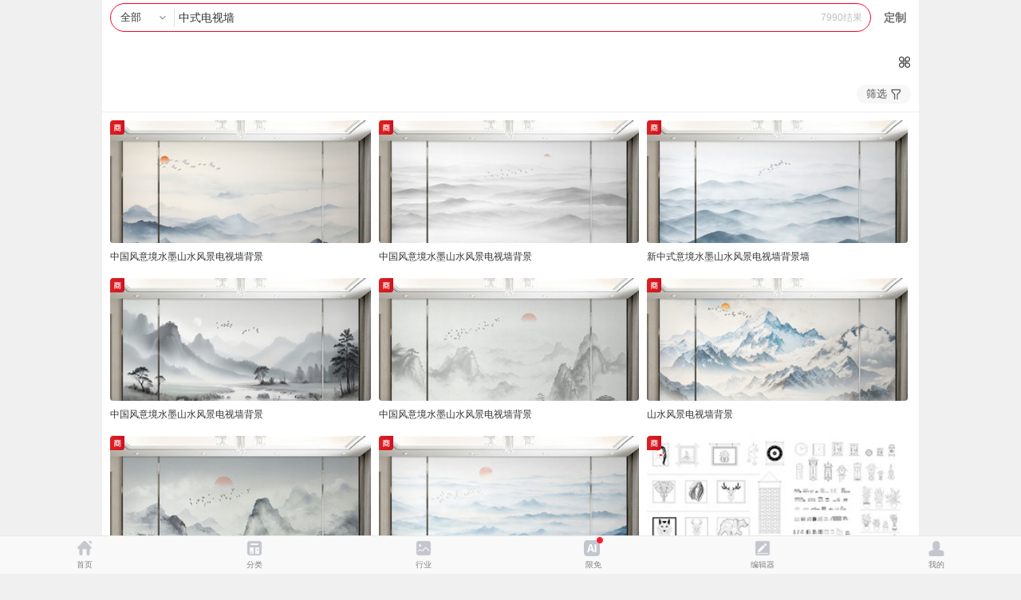

--- FILE ---
content_type: text/html; charset=gbk
request_url: https://m.redocn.com/so-qiang/d6d0cabdb5e7cad3c7bd.htm
body_size: 12010
content:
       <!DOCTYPE html><html><head><meta charset="gbk"/><title>中式电视墙图片_中式电视墙设计素材_红动网</title><meta name="keywords" content="中式电视墙图片，中式电视墙素材，中式电视墙设计素材"/><meta name="description" content="红动中国素材网提供7990个由实名认证设计师上传的原创中式电视墙图片、中式电视墙素材、中式电视墙背景、中式电视墙模板、中式电视墙海报等PS素材下载，包含PSD、AI、PNG、JPG、CDR等格式源文件素材，更多精品中式电视墙设计素材下载，就来红动中国，最后更新于2025-10-05 13:36:02。"/><meta http-equiv="Content-Type" content="text/html; charset=gbk"><meta name="viewport" content="width=device-width,initial-scale=1,maximum-scale=1,minimum-scale=1,user-scalable=no"><meta name="renderer" content="webkit"><meta name="wap-font-scale" content="no"><meta content="telephone=no" name="format-detection"><meta name="apple-touch-fullscreen" content="yes"><meta name="apple-mobile-web-app-capable" content="yes"><meta name="applicable-device" content="mobile" /><meta http-equiv="Cache-Control" content="no-transform" /><!--	int(0)
--><meta name="apple-mobile-web-app-status-bar-style" content="black"><!-- No Baidu Siteapp--><meta http-equiv="Cache-Control" content="no-siteapp"/><link rel="icon" type="image/png" href="https://static.redocn.com/usercenter/m/mizui/i/favicon.png"><!-- Add to homescreen for Chrome on Android --><meta name="mobile-web-app-capable" content="yes"><link rel="icon" sizes="192x192" href="https://static.redocn.com/usercenter/m/mizui/i/app-icon72x72@2x.png"><!-- Add to homescreen for Safari on iOS --><meta name="apple-mobile-web-app-title" content="Amaze UI"/><link rel="canonical" href="https://so.redocn.com/qiang/d6d0cabdb5e7cad3c7bd.htm"><link rel="apple-touch-icon-precomposed" href="https://static.redocn.com/usercenter/m/mizui/i/app-icon72x72@2x.png"><!-- Tile icon for Win8 (144x144 + tile color) --><meta name="msapplication-TileImage" content="https://static.redocn.com/usercenter/m/mizui/i/app-icon72x72@2x.png"><meta name="msapplication-TileColor" content="#0e90d2"><link rel="stylesheet" href="https://static.redocn.com/usercenter/m/mizui/css/amazeui.min.css"><link rel="stylesheet" href="https://static.redocn.com/usercenter/m/mizui/css/app.min.css?v=202508082"><link rel="stylesheet" href="https://static.redocn.com/usercenter/m/css/newMobile.min.css?v=202508082"><script>var _hmt = _hmt || [];</script><script type="text/javascript" language="JavaScript" src="https://static.redocn.com/usercenter/js/jquery1.8.min.js?t=202508082" type="text/javascript"></script><script type="text/javascript" language="JavaScript" src="https://static.redocn.com/usercenter/m/js/clipboard.min.js?t=202508082" type="text/javascript"></script><script type="text/javascript" language="JavaScript" src="https://static.redocn.com/usercenter/m/mizui/js/amazeui.min.js?t=202508082" type="text/javascript"></script><script type="text/javascript" language="JavaScript" src="https://static.redocn.com/usercenter/m/js/top.min.js?t=202508082" type="text/javascript"></script><script>
	var _hmt = _hmt || [];

	</script><script>
		var _hmt = _hmt || [];
		(function() {
		  var hm = document.createElement("script");
		  hm.src = "https://hm.baidu.com/hm.js?d710c853507ae1ca6c97b1f194e6bfa1";
		  var s = document.getElementsByTagName("script")[0]; 
		  s.parentNode.insertBefore(hm, s);
		})();
		</script></head><body onload='eval(window.atob("[base64]"));'><div id="top_gg"></div><script>
	var current_project='so';
	var need_ajax = 0;
	function centerImg(obj){
		var box_w = $(obj).parents('.imgbox').width();
		var img_w = $(obj).attr('width');
		var img_h = $(obj).attr('height');
		var new_h = parseInt((box_w*img_h)/img_w);
		if(new_h < 154){
			var top = parseInt(154 - new_h)/2;
			$(obj).css("marginTop",top);
		}
	}
</script><style>
	body{background:#fff;}
</style><div id="soResult" class="sosearchbox"><div class="search-group"><div class="search-box flex"><div class="filter"><div class="cur">全部</div><ul><li  class="current"  data="0"><span>全部</span></li><li  data="1"><span>设计稿</span></li><li  data="3"><span>摄影图</span></li><li  data="5"><span>元素库</span></li><li  data="2"><span>VIP素材</span></li></ul></div><div class="input_keywords_box flex"><input type="text" name="search_ipt" value="中式电视墙" class="input_keywords search_ipt long" placeholder="中式电视墙" /><div class="clear_btn"></div></div><div class="go_search_icon go_search_btn">搜索</div><div class="result_count">7990结果</div></div><a href="/jiedan?ent=93" class="go_publish">定制</a><div class="cancel-search">取消</div></div><div class="similar_keywords"></div><div class="correlation"><div class="publish_btn"><a href="/jiedan?ent=93">找不到合适的？发布设计需求</a></div><div class="history_search search_list"><div class="title"><h3>搜索历史</h3><div class="del_history_btn"></div></div><div class="list"></div></div><div class="hot_search search_list"><div class="title"><h3>大家都在搜</h3></div><div class="list"><a href="https://m.redocn.com/so-2026/32303236.htm">2026</a><a href="https://m.redocn.com/so-ma/c2edc4ea.htm">马年</a><a href="https://m.redocn.com/so-nian/c4ead6d5d7dcbde1.htm">年终总结</a><a href="https://m.redocn.com/so-gongzuo/b9a4d7f7d7dcbde1.htm">工作总结</a><a href="https://m.redocn.com/so-beijing/baecc9abb1b3beb0.htm">红色背景</a><a href="https://m.redocn.com/so-wenhua/c6f3d2b5cec4bbafc7bd.htm">企业文化墙</a><a href="https://m.redocn.com/so-qiye/c6f3d2b5d0fbb4ab.htm">企业宣传</a><a href="https://m.redocn.com/so-qingtie/d1fbc7ebbaaf.htm">邀请函</a><a href="https://m.redocn.com/so-beijing/c0b6c9abb1b3beb0.htm">蓝色背景</a><a href="https://m.redocn.com/so-haibao/bfc6bcbcbaa3b1a8.htm">科技海报</a></div></div></div><div id="middle_gg" style="margin-top:16px;"></div><div class="choose_cate cate1"><ul class="fids_c fids_c1"></ul><div class="check_cate"></div><div class="all_cate cate1"><ul class="flex fids_c"></ul><div class="slideup"></div></div></div><div class="search_range"><div class="change_group"><!--选了某个一级才有二级--><div class="second_cate" style="display:none;">全部子类</div><div class="filter_btn">筛选</div></div><div class="second_cate_box"><ul class="flex fids_c2"><li class="current"><a href="javascript:;">全部子类</a></li></ul><div class="slideup"></div></div><div class="zj_selector"><ul class="flex"></ul><div class="slideup"></div></div><input type="hidden" value="k" id="search_item1"><input type="hidden" value="gongshi" id="orderby1"><input type="hidden" value="all" id="sucaitype1"><input type="hidden" value="all" id="attach_type1"><input type="hidden" value="" id="iso1"><input type="hidden" value="" id="fids1"><input type="hidden" value="d6d0cabdb5e7cad3c7bd" class="search_ipt"/></div><div class="masonry-box"><noempty name="aboutZhuanjis"></noempty><div class="masonry sucai_masonry"><div class="item"><a href="https://m.redocn.com/13621526.html"><div class="imgbox"><div class="display"><div class="sign shang_sign"></div></div><img height="287" width="204"  src="https://img.redocn.com/sheji/20250724/zhongguofengyijingshuimoshanshuifengjingdianshiqiangbeijing_13621526.jpg.285.jpg" vheight="287" alt="中国风意境水墨山水风景电视墙背景" onload="centerImg(this);"></div><div class="sucai-title"><span>中国风意境水墨山水风景电视墙背景</span></div></a></div><div class="item"><a href="https://m.redocn.com/13585728.html"><div class="imgbox"><div class="display"><div class="sign shang_sign"></div></div><img height="287" width="204"  src="https://img.redocn.com/sheji/20250527/zhongguofengyijingshuimoshanshuifengjingdianshiqiangbeijing_13585728.jpg.285.jpg" vheight="287" alt="中国风意境水墨山水风景电视墙背景" onload="centerImg(this);"></div><div class="sucai-title"><span>中国风意境水墨山水风景电视墙背景</span></div></a></div><div class="item"><a href="https://m.redocn.com/13462375.html"><div class="imgbox"><div class="display"><div class="sign shang_sign"></div></div><img height="287" width="204"  src="https://img.redocn.com/sheji/20241113/xinzhongshiyijingshuimoshanshuifengjingdianshiqiangbeijingqiang_13462375.jpg.285.jpg" vheight="287" alt="新中式意境水墨山水风景电视墙背景墙" onload="centerImg(this);"></div><div class="sucai-title"><span>新中式意境水墨山水风景电视墙背景墙</span></div></a></div><div class="item"><a href="https://m.redocn.com/13419864.html"><div class="imgbox"><div class="display"><div class="sign shang_sign"></div></div><img height="287" width="204"  src="https://img.redocn.com/sheji/20240927/zhongguofengyijingshuimoshanshuifengjingdianshiqiangbeijing_13419864.jpg.285.jpg" vheight="287" alt="中国风意境水墨山水风景电视墙背景" onload="centerImg(this);"></div><div class="sucai-title"><span>中国风意境水墨山水风景电视墙背景</span></div></a></div><div class="item"><a href="https://m.redocn.com/13318156.html"><div class="imgbox"><div class="display"><div class="sign shang_sign"></div></div><img height="287" width="204"  src="https://img.redocn.com/sheji/20240513/zhongguofengyijingshuimoshanshuifengjingdianshiqiangbeijing_13318156.jpg.285.jpg" vheight="287" alt="中国风意境水墨山水风景电视墙背景" onload="centerImg(this);"></div><div class="sucai-title"><span>中国风意境水墨山水风景电视墙背景</span></div></a></div><div class="item"><a href="https://m.redocn.com/13285886.html"><div class="imgbox"><div class="display"><div class="sign shang_sign"></div></div><img height="287" width="204"  src="https://img.redocn.com/sheji/20240415/shanshuifengjingdianshiqiangbeijing_13285886.jpg.285.jpg" vheight="287" alt="山水风景电视墙背景" onload="centerImg(this);"></div><div class="sucai-title"><span>山水风景电视墙背景</span></div></a></div><div class="item"><a href="https://m.redocn.com/13296506.html"><div class="imgbox"><div class="display"><div class="sign shang_sign"></div></div><img height="287" width="204"  src="https://img.redocn.com/sheji/20240423/zhongguofengyijingshuimoshanshuifengjingdianshiqiangbeijingqiang_13296506.jpg.285.jpg" vheight="287" alt="中国风意境水墨山水风景电视墙背景墙" onload="centerImg(this);"></div><div class="sucai-title"><span>中国风意境水墨山水风景电视墙背景墙</span></div></a></div><div class="item"><a href="https://m.redocn.com/13247590.html"><div class="imgbox"><div class="display"><div class="sign shang_sign"></div></div><img height="287" width="204"  src="https://img.redocn.com/sheji/20240304/xinzhongshiyijingshuimoshanshuifengjingdianshiqiangbeijing_13247590.jpg.285.jpg" vheight="287" alt="新中式意境水墨山水风景电视墙背景" onload="centerImg(this);"></div><div class="sucai-title"><span>新中式意境水墨山水风景电视墙背景</span></div></a></div><div class="item"><a href="https://m.redocn.com/13151948.html"><div class="imgbox"><div class="display"><div class="sign shang_sign"></div></div><img class="lazy" height="130" width="204"  data-original="https://img.redocn.com/sheji/20231107/shineizhuangshihuaCADtuku_13151948.jpg.285.jpg" src="https://static.redocn.com/image/grey.gif" alt="室内装饰画CAD图库" onload="centerImg(this);"></div><div class="sucai-title"><span>室内装饰画CAD图库</span></div></a></div><div class="item"><a href="https://m.redocn.com/12906001.html"><div class="imgbox"><div class="display"><div class="sign shang_sign"></div></div><img class="lazy" height="287" width="204"  data-original="https://img.redocn.com/sheji/20230308/xinzhongshishunxinshuimoshanshuizhuangshihuaketingbeijingqiangdianshiqiang_12906001.jpg.285.jpg" src="https://static.redocn.com/image/grey.gif" alt="新中式顺心水墨山水装饰画客厅背景墙电视墙" onload="centerImg(this);"></div><div class="sucai-title"><span>新中式顺心水墨山水装饰画客厅背景墙电视墙</span></div></a></div><div class="item"><a href="https://m.redocn.com/12898859.html"><div class="imgbox"><div class="display"><div class="sign shang_sign"></div></div><img class="lazy" height="287" width="204"  data-original="https://img.redocn.com/sheji/20230303/zhongguofengyijingshuimoshanshuifengjingdianshiqiangbeijing_12898859.jpg.285.jpg" src="https://static.redocn.com/image/grey.gif" alt="中国风意境水墨山水风景电视墙背景" onload="centerImg(this);"></div><div class="sucai-title"><span>中国风意境水墨山水风景电视墙背景</span></div></a></div><div class="item"><a href="https://m.redocn.com/12899797.html"><div class="imgbox"><div class="display"><div class="sign shang_sign"></div></div><img class="lazy" height="287" width="204"  data-original="https://img.redocn.com/sheji/20230306/xinzhongshishuimoshanshuizhuangshihuaketingbeijingqiangdianshiqiangsheji_12899797.jpg.285.jpg" src="https://static.redocn.com/image/grey.gif" alt="新中式水墨山水装饰画客厅背景墙电视墙设计" onload="centerImg(this);"></div><div class="sucai-title"><span>新中式水墨山水装饰画客厅背景墙电视墙设计</span></div></a></div><div class="item"><div class="keywords_item"><a href="https://m.redocn.com/so-xin/d0c2d6d0cabdb5e7cad3c7bd.htm"><div class="keyword_cover" style="background-image:url(https://img.redocn.com/sheji/20170411/xinzhongshichouxiangyijingshuimoshanshuihuabeijingqiang_8076767.jpg.285.jpg);"></div><span>新中式电视墙</span></a><a href="https://m.redocn.com/so-beijing/d0c2d6d0cabdb5e7cad3c7bdb1b3beb0.htm"><div class="keyword_cover" style="background-image:url(https://img.redocn.com/sheji/20221011/zhongguofengshuimohuaxinzhongshishanshuibeijing_12683561_small.jpg);"></div><span>新中式电视墙背景</span></a><a href="https://m.redocn.com/so-beijingqiang/d6d0cabdbba8b8f1b5e7cad3c7bd.htm"><div class="keyword_cover" style="background-image:url(https://img.redocn.com/sheji/20170316/zhongshishouhuihuaniaodianshibeijingqiang_7982827_small.jpg);"></div><span>中式花格电视墙</span></a><a href="https://m.redocn.com/so-beijingqiang/d6d0cabdb5e7cad3c7bdb1dabbad.htm"><div class="keyword_cover" style="background-image:url(https://img.redocn.com/sheji/20171116/tiandaochouqinzhongshishanshuihuabeijingqiangbihua_8948389_small.jpg);"></div><span>中式电视墙壁画</span></a></div><!-- <div class="sucai-title"><span>您还可以搜</span></div>	 --></div><div class="item"><a href="https://m.redocn.com/12895777.html"><div class="imgbox"><div class="display"><div class="jvchi"></div><div class="sign shang_sign"></div></div><img class="lazy" height="534" width="204"  data-original="https://img.redocn.com/sheji/20230302/shuimoketinghuazhongshishanshuibeijing_12895777.jpg.285.jpg" src="https://static.redocn.com/image/grey.gif" alt="水墨客厅画中式山水背景" onload="centerImg(this);"></div><div class="sucai-title"><span>水墨客厅画中式山水背景</span></div></a></div><div class="item"><a href="https://m.redocn.com/12938573.html"><div class="imgbox"><div class="display"><div class="sign shang_sign"></div></div><img class="lazy" height="144" width="204"  data-original="https://img.redocn.com/sheji/20230330/gufengtingyuanjiangnanshanshuixiangcemoban_12938573.jpg.285.jpg" src="https://static.redocn.com/image/grey.gif" alt="古风庭院江南山水相册模板" onload="centerImg(this);"></div><div class="sucai-title"><span>古风庭院江南山水相册模板</span></div></a></div><div class="item"><a href="https://m.redocn.com/12899827.html"><div class="imgbox"><div class="display"><div class="sign shang_sign"></div></div><img class="lazy" height="287" width="204"  data-original="https://img.redocn.com/sheji/20230306/jianyuexinzhongshishuimoshanshuizhuangshihuaketingbeijingqiangdianshiqiang_12899827.jpg.285.jpg" src="https://static.redocn.com/image/grey.gif" alt="简约新中式水墨山水装饰画客厅背景墙电视墙" onload="centerImg(this);"></div><div class="sucai-title"><span>简约新中式水墨山水装饰画客厅背景墙电视墙</span></div></a></div><div class="item"><a href="https://m.redocn.com/12719841.html"><div class="imgbox"><div class="display"><div class="sign shang_sign"></div></div><img class="lazy" height="287" width="204"  data-original="https://img.redocn.com/sheji/20221028/xinzhongshisongshupubufengjingdalishidianshibeijingqiang_12719841.jpg.285.jpg" src="https://static.redocn.com/image/grey.gif" alt="新中式松树瀑布风景大理石电视背景墙" onload="centerImg(this);"></div><div class="sucai-title"><span>新中式松树瀑布风景大理石电视背景墙</span></div></a></div><div class="item"><a href="https://m.redocn.com/12683561.html"><div class="imgbox"><div class="display"><div class="sign shang_sign"></div></div><img class="lazy" height="287" width="204"  data-original="https://img.redocn.com/sheji/20221011/zhongguofengshuimohuaxinzhongshishanshuibeijing_12683561.jpg.285.jpg" src="https://static.redocn.com/image/grey.gif" alt="中国风水墨画新中式山水背景" onload="centerImg(this);"></div><div class="sucai-title"><span>中国风水墨画新中式山水背景</span></div></a></div><div class="item"><a href="https://m.redocn.com/12854834.html"><div class="imgbox"><div class="display"><div class="sign shang_sign"></div></div><img class="lazy" height="287" width="204"  data-original="https://img.redocn.com/sheji/20230203/zhongshijianyueyulanhuadianshibeijingqiang_12854834.jpg.285.jpg" src="https://static.redocn.com/image/grey.gif" alt="中式简约玉兰花电视背景墙" onload="centerImg(this);"></div><div class="sucai-title"><span>中式简约玉兰花电视背景墙</span></div></a></div><div class="item"><a href="https://m.redocn.com/12633553.html"><div class="imgbox"><div class="display"><div class="sign shang_sign"></div></div><img class="lazy" height="287" width="204"  data-original="https://img.redocn.com/sheji/20220914/xinzhongshidianshiqiangbeijingshuimoshanshuisheji_12633553.jpg.285.jpg" src="https://static.redocn.com/image/grey.gif" alt="新中式电视墙背景水墨山水设计" onload="centerImg(this);"></div><div class="sucai-title"><span>新中式电视墙背景水墨山水设计</span></div></a></div><div class="item"><a href="https://m.redocn.com/12720013.html"><div class="imgbox"><div class="display"><div class="sign shang_sign"></div></div><img class="lazy" height="287" width="204"  data-original="https://img.redocn.com/sheji/20221028/xinzhongshiliannianyouyudalishidianshibeijingqiang_12720013.jpg.285.jpg" src="https://static.redocn.com/image/grey.gif" alt="新中式莲年有余大理石电视背景墙" onload="centerImg(this);"></div><div class="sucai-title"><span>新中式莲年有余大理石电视背景墙</span></div></a></div><div class="item"><a href="https://m.redocn.com/12639979.html"><div class="imgbox"><div class="display"><div class="sign shang_sign"></div></div><img class="lazy" height="287" width="204"  data-original="https://img.redocn.com/sheji/20220915/xinzhongshichuxinshanshuilengseshuimoxiandaixieyishanshuibeijingqiang_12639979.jpg.285.jpg" src="https://static.redocn.com/image/grey.gif" alt="新中式初心山水冷色水墨现代写意山水画背景墙" onload="centerImg(this);"></div><div class="sucai-title"><span>新中式初心山水冷色水墨现代写意山水画背景墙</span></div></a></div><div class="item"><a href="https://m.redocn.com/12633557.html"><div class="imgbox"><div class="display"><div class="sign shang_sign"></div></div><img class="lazy" height="287" width="204"  data-original="https://img.redocn.com/sheji/20220914/jianyuedaqixinzhongshidianshiqiangbeijingshuimoshanshui_12633557.jpg.285.jpg" src="https://static.redocn.com/image/grey.gif" alt="简约大气新中式电视墙背景水墨山水" onload="centerImg(this);"></div><div class="sucai-title"><span>简约大气新中式电视墙背景水墨山水</span></div></a></div><div class="item"><a href="https://m.redocn.com/12639981.html"><div class="imgbox"><div class="display"><div class="sign shang_sign"></div></div><img class="lazy" height="287" width="204"  data-original="https://img.redocn.com/sheji/20220915/xinzhongshishedeshanshuilengseshuimoxiandaixieyishanshuibeijingqiang_12639981.jpg.285.jpg" src="https://static.redocn.com/image/grey.gif" alt="新中式舍得山水冷色水墨现代写意山水背景墙" onload="centerImg(this);"></div><div class="sucai-title"><span>新中式舍得山水冷色水墨现代写意山水背景墙</span></div></a></div><div class="item"><div class="keywords_item"><a href="https://m.redocn.com/so-qiang/d6d0cabdbfcdccfcb5e7cad3c7bd.htm"><div class="keyword_cover" style="background-image:url(https://img.redocn.com/sheji/20150227/guohuajinxiushanhewanlichangchengzhongshiketingbeijingqiang_3958150.jpg.285.jpg);"></div><span>中式客厅电视墙</span></a><a href="https://m.redocn.com/so-beijingqiang/b5e7cad3c7bdd6d0cabd.htm"><div class="keyword_cover" style="background-image:url(https://img.redocn.com/sheji/20170710/xinshicaidianshiqiangwoshiqianghubanqiangtuku_8392219.jpg.285.jpg);"></div><span>电视墙中式</span></a><a href="https://m.redocn.com/so-beijingqiang/d6d0cabdb5e7cad3c7bd636164.htm"><div class="keyword_cover" style="background-image:url(https://img.redocn.com/sheji/20150910/jiudianzongtongfangzhongshidianshiqianglimiantu_4950136_small.jpg);"></div><span>中式电视墙CAD</span></a><a href="https://m.redocn.com/so-beijing/d6d0cabdb5e7cad3c7bdb1b3beb0.htm"><div class="keyword_cover" style="background-image:url(https://img.redocn.com/sheji/20221011/zhongguofengshuimohuaxinzhongshishanshuibeijing_12683561_small.jpg);"></div><span>中式电视墙背景</span></a></div><!-- <div class="sucai-title"><span>您还可以搜</span></div>	 --></div><div class="item"><a href="https://m.redocn.com/12831953.html"><div class="imgbox"><div class="display"><div class="sign shang_sign"></div></div><img class="lazy" height="287" width="204"  data-original="https://img.redocn.com/sheji/20221228/jinshanfacailuyijingzhuangshihua_12831953.jpg.285.jpg" src="https://static.redocn.com/image/grey.gif" alt="金山发财鹿意境装饰画" onload="centerImg(this);"></div><div class="sucai-title"><span>金山发财鹿意境装饰画</span></div></a></div><div class="item"><a href="https://m.redocn.com/12640001.html"><div class="imgbox"><div class="display"><div class="sign shang_sign"></div></div><img class="lazy" height="287" width="204"  data-original="https://img.redocn.com/sheji/20220915/xinzhongshishanshuinuanseshuimoxiandaixieyishanshuibeijingqiang_12640001.jpg.285.jpg" src="https://static.redocn.com/image/grey.gif" alt="新中式山水暖色水墨现代写意山水背景墙" onload="centerImg(this);"></div><div class="sucai-title"><span>新中式山水暖色水墨现代写意山水背景墙</span></div></a></div><div class="item"><a href="https://m.redocn.com/12640005.html"><div class="imgbox"><div class="display"><div class="sign shang_sign"></div></div><img class="lazy" height="287" width="204"  data-original="https://img.redocn.com/sheji/20220915/xinzhongshixinjingshanshuilengseshuimoxiandaixieyishanshuibeijingqiang_12640005.jpg.285.jpg" src="https://static.redocn.com/image/grey.gif" alt="新中式心境山水冷色水墨现代写意山水背景墙" onload="centerImg(this);"></div><div class="sucai-title"><span>新中式心境山水冷色水墨现代写意山水背景墙</span></div></a></div><div class="item"><a href="https://m.redocn.com/12639989.html"><div class="imgbox"><div class="display"><div class="sign shang_sign"></div></div><img class="lazy" height="287" width="204"  data-original="https://img.redocn.com/sheji/20220915/xinzhongshiqingyashanshuilengseshuimoxiandaixieyishanshuibeijingqiang_12639989.jpg.285.jpg" src="https://static.redocn.com/image/grey.gif" alt="新中式清雅山水冷色水墨现代写意山水背景墙" onload="centerImg(this);"></div><div class="sucai-title"><span>新中式清雅山水冷色水墨现代写意山水背景墙</span></div></a></div><div class="item"><a href="https://m.redocn.com/12640007.html"><div class="imgbox"><div class="display"><div class="sign shang_sign"></div></div><img class="lazy" height="287" width="204"  data-original="https://img.redocn.com/sheji/20220915/xinzhongshirichuriluoshuimoxiandaixieyishanshuibeijingqiang_12640007.jpg.285.jpg" src="https://static.redocn.com/image/grey.gif" alt="新中式日出日落水墨现代写意山水背景墙" onload="centerImg(this);"></div><div class="sucai-title"><span>新中式日出日落水墨现代写意山水背景墙</span></div></a></div><div class="item"><a href="https://m.redocn.com/12594063.html"><div class="imgbox"><div class="display"><div class="sign shang_sign"></div></div><img class="lazy" height="287" width="204"  data-original="https://img.redocn.com/sheji/20220824/zhongguofengyijingshuimoshanshuifengjingdianshiqiangbeijing_12594063.jpg.285.jpg" src="https://static.redocn.com/image/grey.gif" alt="中国风意境水墨山水风景电视墙背景" onload="centerImg(this);"></div><div class="sucai-title"><span>中国风意境水墨山水风景电视墙背景</span></div></a></div><div class="item"><a href="https://m.redocn.com/12640003.html"><div class="imgbox"><div class="display"><div class="sign shang_sign"></div></div><img class="lazy" height="287" width="204"  data-original="https://img.redocn.com/sheji/20220915/xinzhongshishanshuishuimoxiandaixieyishanshuibeijingqiang_12640003.jpg.285.jpg" src="https://static.redocn.com/image/grey.gif" alt="新中式山水水墨现代写意山水背景墙" onload="centerImg(this);"></div><div class="sucai-title"><span>新中式山水水墨现代写意山水背景墙</span></div></a></div><div class="item"><a href="https://m.redocn.com/12427165.html"><div class="imgbox"><div class="display"><div class="sign shang_sign"></div></div><img class="lazy" height="287" width="204"  data-original="https://img.redocn.com/sheji/20220601/gufengshuimozhongguofengfengjingdianshiqiangbeijinghua_12427165.jpg.285.jpg" src="https://static.redocn.com/image/grey.gif" alt=" 古风水墨中国风风景电视墙背景画" onload="centerImg(this);"></div><div class="sucai-title"><span> 古风水墨中国风风景电视墙背景画</span></div></a></div><div class="item"><a href="https://m.redocn.com/12832053.html"><div class="imgbox"><div class="display"><div class="sign shang_sign"></div></div><img class="lazy" height="287" width="204"  data-original="https://img.redocn.com/sheji/20221228/huapingzhuangshihua_12832053.jpg.285.jpg" src="https://static.redocn.com/image/grey.gif" alt="花瓶装饰画" onload="centerImg(this);"></div><div class="sucai-title"><span>花瓶装饰画</span></div></a></div><div class="item"><a href="https://m.redocn.com/12412431.html"><div class="imgbox"><div class="display"><div class="sign shang_sign"></div></div><img class="lazy" height="287" width="204"  data-original="https://img.redocn.com/sheji/20220525/zhongshishanshuishuimobeijingqiangsheji_12412431.jpg.285.jpg" src="https://static.redocn.com/image/grey.gif" alt="中式山水水墨背景墙设计" onload="centerImg(this);"></div><div class="sucai-title"><span>中式山水水墨背景墙设计</span></div></a></div><div class="item"><a href="https://m.redocn.com/12854848.html"><div class="imgbox"><div class="display"><div class="sign shang_sign"></div></div><img class="lazy" height="287" width="204"  data-original="https://img.redocn.com/sheji/20230203/xiandaijianyueyulanhualudianshibeijingqiang_12854848.jpg.285.jpg" src="https://static.redocn.com/image/grey.gif" alt="现代简约玉兰花麋鹿电视背景墙" onload="centerImg(this);"></div><div class="sucai-title"><span>现代简约玉兰花麋鹿电视背景墙</span></div></a></div><div class="item"><div class="keywords_item"><a href="https://m.redocn.com/so-3d/d6d0cabdb9c5b5e4b5e7cad3c7bd3364.htm"><div class="keyword_cover" style="background-image:url(https://img.redocn.com/sheji/20190826/zhongshimudanhuadianshibeijingqiang_10539945_small.jpg);"></div><span>中式古典电视墙3d</span></a><a href="https://m.redocn.com/so-zhuangxiu/d6d0cabdbfcdccfcd7b0d0deb5e7cad3c7bd.htm"><div class="keyword_cover" style="background-image:url(https://img.redocn.com/sheji/20211110/xinzhongshitiandaochouqindianshibeijingqiang_11869403_small.jpg);"></div><span>中式客厅装修电视墙</span></a><a href="https://m.redocn.com/so-beijingqiang/d6d0cabdb5e7cad3c7bdb1b3beb0c7bd.htm"><div class="keyword_cover" style="background-image:url(https://img.redocn.com/sheji/20240927/zhongguofengyijingshuimoshanshuifengjingdianshiqiangbeijing_13419864_small.jpg);"></div><span>中式电视墙背景墙</span></a><a href="https://m.redocn.com/so-shouhui/cad6bbe6d6d0cabdb5e7cad3c7bd.htm"><div class="keyword_cover" style="background-image:url(https://img.redocn.com/sheji/20220527/zhongguofengshuimoshanshuidianshibeijingqiang_12418895_small.jpg);"></div><span>手绘中式电视墙</span></a></div><!-- <div class="sucai-title"><span>您还可以搜</span></div>	 --></div><div class="item"><a href="https://m.redocn.com/12427157.html"><div class="imgbox"><div class="display"><div class="sign shang_sign"></div></div><img class="lazy" height="287" width="204"  data-original="https://img.redocn.com/sheji/20220601/zhongguofengyijingshuimoshanshuifengjingdianshiqiangbeijing_12427157.jpg.285.jpg" src="https://static.redocn.com/image/grey.gif" alt="中国风意境水墨山水风景电视墙背景" onload="centerImg(this);"></div><div class="sucai-title"><span>中国风意境水墨山水风景电视墙背景</span></div></a></div><div class="item"><a href="https://m.redocn.com/12376985.html"><div class="imgbox"><div class="display"><div class="sign shang_sign"></div></div><img class="lazy" height="286" width="204"  data-original="https://img.redocn.com/sheji/20220509/xinzhongshiweimeishuimosanlianzhuangshihua_12376985.jpg.285.jpg" src="https://static.redocn.com/image/grey.gif" alt="新中式唯美水墨三联装饰画" onload="centerImg(this);"></div><div class="sucai-title"><span>新中式唯美水墨三联装饰画</span></div></a></div><div class="item"><a href="https://m.redocn.com/12412433.html"><div class="imgbox"><div class="display"><div class="sign shang_sign"></div></div><img class="lazy" height="287" width="204"  data-original="https://img.redocn.com/sheji/20220525/xinzhongshiyijingshanshuifengjingshuimobeijingqiang_12412433.jpg.285.jpg" src="https://static.redocn.com/image/grey.gif" alt="新中式意境山水风景水墨背景墙" onload="centerImg(this);"></div><div class="sucai-title"><span>新中式意境山水风景水墨背景墙</span></div></a></div><div class="item"><a href="https://m.redocn.com/12330091.html"><div class="imgbox"><div class="display"><div class="sign shang_sign"></div></div><img class="lazy" height="287" width="204"  data-original="https://img.redocn.com/sheji/20220415/xinzhongshishuimoshanshuidianshiqiangbeijing_12330091.jpg.285.jpg" src="https://static.redocn.com/image/grey.gif" alt="新中式水墨山水电视墙背景" onload="centerImg(this);"></div><div class="sucai-title"><span>新中式水墨山水电视墙背景</span></div></a></div><div class="item"><a href="https://m.redocn.com/12854840.html"><div class="imgbox"><div class="display"><div class="sign shang_sign"></div></div><img class="lazy" height="287" width="204"  data-original="https://img.redocn.com/sheji/20230203/xiandaijianyueyulanhuadiaodengguangyingdianshibeijingqiang_12854840.jpg.285.jpg" src="https://static.redocn.com/image/grey.gif" alt="现代简约玉兰花吊灯光影电视背景墙" onload="centerImg(this);"></div><div class="sucai-title"><span>现代简约玉兰花吊灯光影电视背景墙</span></div></a></div><div class="item"><a href="https://m.redocn.com/12326013.html"><div class="imgbox"><div class="display"><div class="sign shang_sign"></div></div><img class="lazy" height="287" width="204"  data-original="https://img.redocn.com/sheji/20220412/ningjingzhiyuanshuimoguochaodianshiqiangbeijingzhuangshihua_12326013.jpg.285.jpg" src="https://static.redocn.com/image/grey.gif" alt="宁静致远水墨国潮电视墙背景装饰画" onload="centerImg(this);"></div><div class="sucai-title"><span>宁静致远水墨国潮电视墙背景装饰画</span></div></a></div><div class="item"><a href="https://m.redocn.com/12325253.html"><div class="imgbox"><div class="display"><div class="sign shang_sign"></div></div><img class="lazy" height="287" width="204"  data-original="https://img.redocn.com/sheji/20220412/xinzhongshishuimodianshiqiangsheji_12325253.jpg.285.jpg" src="https://static.redocn.com/image/grey.gif" alt="新中式水墨电视墙设计" onload="centerImg(this);"></div><div class="sucai-title"><span>新中式水墨电视墙设计</span></div></a></div><div class="item"><a href="https://m.redocn.com/12633545.html"><div class="imgbox"><div class="display"><div class="sign shang_sign"></div></div><img class="lazy" height="287" width="204"  data-original="https://img.redocn.com/sheji/20220914/xinzhongshidianshiqiangbeijingshuimoshanshui_12633545.jpg.285.jpg" src="https://static.redocn.com/image/grey.gif" alt="新中式电视墙背景水墨山水" onload="centerImg(this);"></div><div class="sucai-title"><span>新中式电视墙背景水墨山水</span></div></a></div><div class="item"><a href="https://m.redocn.com/12325165.html"><div class="imgbox"><div class="display"><div class="sign shang_sign"></div></div><img class="lazy" height="287" width="204"  data-original="https://img.redocn.com/sheji/20220412/xinzhongshishuimozhongguofengfensehuaduodianshiqiangbeijing_12325165.jpg.285.jpg" src="https://static.redocn.com/image/grey.gif" alt="新中式水墨中国风粉色花朵电视墙背景" onload="centerImg(this);"></div><div class="sucai-title"><span>新中式水墨中国风粉色花朵电视墙背景</span></div></a></div><div class="item"><a href="https://m.redocn.com/12192681.html"><div class="imgbox"><div class="display"><div class="sign shang_sign"></div></div><img class="lazy" height="287" width="204"  data-original="https://img.redocn.com/sheji/20220215/jianyuedaqizhongguofengshuimodianshiqiangbeijingqiangsheji_12192681.jpg.285.jpg" src="https://static.redocn.com/image/grey.gif" alt="简约大气中国风水墨电视墙背景墙设计" onload="centerImg(this);"></div><div class="sucai-title"><span>简约大气中国风水墨电视墙背景墙设计</span></div></a></div><div class="item"><a href="https://m.redocn.com/12192675.html"><div class="imgbox"><div class="display"><div class="sign shang_sign"></div></div><img class="lazy" height="287" width="204"  data-original="https://img.redocn.com/sheji/20220215/zhongguofengshuimodianshiqiangbeijingqiangsheji_12192675.jpg.285.jpg" src="https://static.redocn.com/image/grey.gif" alt="中国风水墨电视墙背景墙设计" onload="centerImg(this);"></div><div class="sucai-title"><span>中国风水墨电视墙背景墙设计</span></div></a></div><div class="item"><div class="keywords_item"><a href="https://m.redocn.com/so-zhuangxiu/d6d0cabdd7b0d0deb5e7cad3c7bd.htm"><div class="keyword_cover" style="background-image:url(https://img.redocn.com/sheji/20211110/yijingshanshuitiandaochouqindianshibeijingqiang_11869497_small.jpg);"></div><span>中式装修电视墙</span></a><a href="https://m.redocn.com/so-3d/d0c2d6d0cabd3364b5e7cad3c7bd.htm"><div class="keyword_cover" style="background-image:url(https://img.redocn.com/sheji/20210322/qiutianyijingxuanguanhua_11406373_small.jpg);"></div><span>新中式3D电视墙</span></a><a href="https://m.redocn.com/so-beijing/cfd6b4fad6d0cabdbfcdccfcb5e7cad3c7bdb1b3beb0.htm"><div class="keyword_cover" style="background-image:url(https://img.redocn.com/sheji/20200618/xiandaijianyuegongbihuaniaomeihuazhuangshihua_11015425_small.jpg);"></div><span>现代中式客厅电视墙背景</span></a><a href="https://m.redocn.com/so-cad/d6d0cabdb5e7cad3c7bd636164cdbcd6bd.htm"><div class="keyword_cover" style="background-image:url(https://img.redocn.com/sheji/20201208/xinzhongshiquanwudingzhiguitiCADtuzhi_11251721_small.jpg);"></div><span>中式电视墙cad图纸</span></a></div><!-- <div class="sucai-title"><span>您还可以搜</span></div>	 --></div><div class="item"><a href="https://m.redocn.com/12187177.html"><div class="imgbox"><div class="display"><div class="sign shang_sign"></div></div><img class="lazy" height="287" width="204"  data-original="https://img.redocn.com/sheji/20220210/zhongguofengshuimodianshiqiangbeijingqiang_12187177.jpg.285.jpg" src="https://static.redocn.com/image/grey.gif" alt="中国风水墨电视墙背景墙" onload="centerImg(this);"></div><div class="sucai-title"><span>中国风水墨电视墙背景墙</span></div></a></div><div class="item"><a href="https://m.redocn.com/12326015.html"><div class="imgbox"><div class="display"><div class="sign shang_sign"></div></div><img class="lazy" height="287" width="204"  data-original="https://img.redocn.com/sheji/20220412/xinzhongshishuimoshanshuichuntianfensehuadianshiqiangbeijing_12326015.jpg.285.jpg" src="https://static.redocn.com/image/grey.gif" alt="新中式水墨山水春天粉色花电视墙背景" onload="centerImg(this);"></div><div class="sucai-title"><span>新中式水墨山水春天粉色花电视墙背景</span></div></a></div><div class="item"><a href="https://m.redocn.com/12310621.html"><div class="imgbox"><div class="display"><div class="sign shang_sign"></div></div><img class="lazy" height="287" width="204"  data-original="https://img.redocn.com/sheji/20220407/zhongguofengshuimoshanshuiyixinzhongshizhuangshihuasheji_12310621.jpg.285.jpg" src="https://static.redocn.com/image/grey.gif" alt="中国风水墨山水禅意新中式装饰画设计" onload="centerImg(this);"></div><div class="sucai-title"><span>中国风水墨山水禅意新中式装饰画设计</span></div></a></div><div class="item"><a href="https://m.redocn.com/12418897.html"><div class="imgbox"><div class="display"><div class="sign shang_sign"></div></div><img class="lazy" height="287" width="204"  data-original="https://img.redocn.com/sheji/20220527/zhongguofengfenseshuimoshanshuidianshibeijingqiang_12418897.jpg.285.jpg" src="https://static.redocn.com/image/grey.gif" alt="中国风粉色水墨山水电视背景墙" onload="centerImg(this);"></div><div class="sucai-title"><span>中国风粉色水墨山水电视背景墙</span></div></a></div><div class="item"><a href="https://m.redocn.com/12899795.html"><div class="imgbox"><div class="display"><div class="sign shang_sign"></div></div><img class="lazy" height="287" width="204"  data-original="https://img.redocn.com/sheji/20230306/xinzhongshishuimoshanshuizhuangshihuaketingbeijingqiangdianshiqiang_12899795.jpg.285.jpg" src="https://static.redocn.com/image/grey.gif" alt="新中式水墨山水装饰画客厅背景墙电视墙" onload="centerImg(this);"></div><div class="sucai-title"><span>新中式水墨山水装饰画客厅背景墙电视墙</span></div></a></div><div class="item"><a href="https://m.redocn.com/12418895.html"><div class="imgbox"><div class="display"><div class="sign shang_sign"></div></div><img class="lazy" height="287" width="204"  data-original="https://img.redocn.com/sheji/20220527/zhongguofengshuimoshanshuidianshibeijingqiang_12418895.jpg.285.jpg" src="https://static.redocn.com/image/grey.gif" alt="中国风水墨山水电视背景墙" onload="centerImg(this);"></div><div class="sucai-title"><span>中国风水墨山水电视背景墙</span></div></a></div><div class="item"><a href="https://m.redocn.com/12427149.html"><div class="imgbox"><div class="display"><div class="sign shang_sign"></div></div><img class="lazy" height="287" width="204"  data-original="https://img.redocn.com/sheji/20220601/shuimolitihehuadianshibeijingqiang_12427149.jpg.285.jpg" src="https://static.redocn.com/image/grey.gif" alt=" 水墨立体荷花电视背景墙" onload="centerImg(this);"></div><div class="sucai-title"><span> 水墨立体荷花电视背景墙</span></div></a></div><div class="item"><a href="https://m.redocn.com/12213513.html"><div class="imgbox"><div class="display"><div class="sign shang_sign"></div></div><img class="lazy" height="287" width="204"  data-original="https://img.redocn.com/sheji/20220225/xinzhongshiyijingshuimoshanshuidianshibeijingqiang_12213513.jpg.285.jpg" src="https://static.redocn.com/image/grey.gif" alt="新中式意境水墨山水电视背景墙" onload="centerImg(this);"></div><div class="sucai-title"><span>新中式意境水墨山水电视背景墙</span></div></a></div><div class="item"><a href="https://m.redocn.com/12310619.html"><div class="imgbox"><div class="display"><div class="sign shang_sign"></div></div><img class="lazy" height="287" width="204"  data-original="https://img.redocn.com/sheji/20220407/zhongguofengshuimoshanshuiyixinzhongshizhuangshihua_12310619.jpg.285.jpg" src="https://static.redocn.com/image/grey.gif" alt="中国风水墨山水禅意新中式装饰画" onload="centerImg(this);"></div><div class="sucai-title"><span>中国风水墨山水禅意新中式装饰画</span></div></a></div><div class="item"><a href="https://m.redocn.com/12310623.html"><div class="imgbox"><div class="display"><div class="sign shang_sign"></div></div><img class="lazy" height="287" width="204"  data-original="https://img.redocn.com/sheji/20220407/zhongguofenglvseshuimoshanshuiyixinzhongshizhuangshihua_12310623.jpg.285.jpg" src="https://static.redocn.com/image/grey.gif" alt="中国风绿色水墨山水禅意新中式装饰画" onload="centerImg(this);"></div><div class="sucai-title"><span>中国风绿色水墨山水禅意新中式装饰画</span></div></a></div><div class="item"><a href="https://m.redocn.com/12427155.html"><div class="imgbox"><div class="display"><div class="sign shang_sign"></div></div><img class="lazy" height="287" width="204"  data-original="https://img.redocn.com/sheji/20220601/shuimohehuadianshibeijingqiangsheji_12427155.jpg.285.jpg" src="https://static.redocn.com/image/grey.gif" alt=" 水墨荷花电视背景墙设计" onload="centerImg(this);"></div><div class="sucai-title"><span> 水墨荷花电视背景墙设计</span></div></a></div><div class="item"><div class="keywords_item"><a href="https://m.redocn.com/so-jianyue/d6d0cabdbcf2d4bcb5e7cad3c7bd.htm"><div class="keyword_cover" style="background-image:url(https://img.redocn.com/sheji/20230306/xinzhongshishuimoshanshuizhuangshihuaketingbeijingqiangdianshiqiangsheji_12899797_small.jpg);"></div><span>中式简约电视墙</span></a><a href="https://m.redocn.com/so-cad/636164d6d0cabdb5e7cad3c7bd.htm"><div class="keyword_cover" style="background-image:url(https://img.redocn.com/sheji/20231107/shineizhuangshihuaCADtuku_13151948_small.jpg);"></div><span>CAD中式电视墙</span></a><a href="https://m.redocn.com/so-beijing/b5e7cad3c7bdd6d0cabdb1b3beb0.htm"><div class="keyword_cover" style="background-image:url(https://img.redocn.com/sheji/20250724/zhongguofengyijingshuimoshanshuifengjingdianshiqiangbeijing_13621526_small.jpg);"></div><span>电视墙中式背景</span></a><a href="https://m.redocn.com/so-cad/d6d0cabdbfcdccfcb5e7cad3c7bd636164.htm"><div class="keyword_cover" style="background-image:url(https://img.redocn.com/sheji/20201208/xinzhongshiquanwudingzhiguitiCADtuzhi_11251721_small.jpg);"></div><span>中式客厅电视墙CAD</span></a></div><!-- <div class="sucai-title"><span>您还可以搜</span></div>	 --></div><div class="item"><a href="https://m.redocn.com/12416989.html"><div class="imgbox"><div class="display"><div class="sign shang_sign"></div></div><img class="lazy" height="287" width="204"  data-original="https://img.redocn.com/sheji/20220526/zhongguofenglvseshuimoshanshuidianshibeijingqiang_12416989.jpg.285.jpg" src="https://static.redocn.com/image/grey.gif" alt="中国风绿色水墨山水电视背景墙" onload="centerImg(this);"></div><div class="sucai-title"><span>中国风绿色水墨山水电视背景墙</span></div></a></div><div class="item"><a href="https://m.redocn.com/12326003.html"><div class="imgbox"><div class="display"><div class="sign shang_sign"></div></div><img class="lazy" height="287" width="204"  data-original="https://img.redocn.com/sheji/20220412/xinzhongshijiahewanshixingdianshiqiangbeijing_12326003.jpg.285.jpg" src="https://static.redocn.com/image/grey.gif" alt="新中式家和万事兴电视墙背景" onload="centerImg(this);"></div><div class="sucai-title"><span>新中式家和万事兴电视墙背景</span></div></a></div><div class="item"><a href="https://m.redocn.com/12376987.html"><div class="imgbox"><div class="display"><div class="sign shang_sign"></div></div><img class="lazy" height="287" width="204"  data-original="https://img.redocn.com/sheji/20220509/xinzhongshiweimeishuimosanlianzhuangshihuasheji_12376987.jpg.285.jpg" src="https://static.redocn.com/image/grey.gif" alt="新中式唯美水墨三联装饰画设计" onload="centerImg(this);"></div><div class="sucai-title"><span>新中式唯美水墨三联装饰画设计</span></div></a></div><div class="item"><a href="https://m.redocn.com/12188871.html"><div class="imgbox"><div class="display"><div class="sign shang_sign"></div></div><img class="lazy" height="287" width="204"  data-original="https://img.redocn.com/sheji/20220214/qingshehuawenxuanguanzhuangshihua_12188871.jpg.285.jpg" src="https://static.redocn.com/image/grey.gif" alt="轻奢花纹玄关装饰画" onload="centerImg(this);"></div><div class="sucai-title"><span>轻奢花纹玄关装饰画</span></div></a></div><div class="item"><a href="https://m.redocn.com/12187183.html"><div class="imgbox"><div class="display"><div class="sign shang_sign"></div></div><img class="lazy" height="287" width="204"  data-original="https://img.redocn.com/sheji/20220210/zhongguofengshuimodianshiqiangbeijingqiangqiangzhisheji_12187183.jpg.285.jpg" src="https://static.redocn.com/image/grey.gif" alt="中国风水墨电视墙背景墙墙纸设计" onload="centerImg(this);"></div><div class="sucai-title"><span>中国风水墨电视墙背景墙墙纸设计</span></div></a></div><div class="item"><a href="https://m.redocn.com/12326511.html"><div class="imgbox"><div class="display"><div class="sign shang_sign"></div></div><img class="lazy" height="287" width="204"  data-original="https://img.redocn.com/sheji/20220413/xinzhongshishuimoyidianshiqiang_12326511.jpg.285.jpg" src="https://static.redocn.com/image/grey.gif" alt="新中式水墨禅意电视墙" onload="centerImg(this);"></div><div class="sucai-title"><span>新中式水墨禅意电视墙</span></div></a></div><div class="item"><a href="https://m.redocn.com/12330093.html"><div class="imgbox"><div class="display"><div class="sign shang_sign"></div></div><img class="lazy" height="287" width="204"  data-original="https://img.redocn.com/sheji/20220415/xinzhongshishuimoshanshuidianshiqiang_12330093.jpg.285.jpg" src="https://static.redocn.com/image/grey.gif" alt="新中式水墨山水电视墙" onload="centerImg(this);"></div><div class="sucai-title"><span>新中式水墨山水电视墙</span></div></a></div><div class="item"><a href="https://m.redocn.com/12326481.html"><div class="imgbox"><div class="display"><div class="sign shang_sign"></div></div><img class="lazy" height="287" width="204"  data-original="https://img.redocn.com/sheji/20220413/shuimoshanshuidianshibeijingqiang_12326481.jpg.285.jpg" src="https://static.redocn.com/image/grey.gif" alt="水墨山水电视背景墙" onload="centerImg(this);"></div><div class="sucai-title"><span>水墨山水电视背景墙</span></div></a></div><div class="item"><a href="https://m.redocn.com/12326515.html"><div class="imgbox"><div class="display"><div class="sign shang_sign"></div></div><img class="lazy" height="287" width="204"  data-original="https://img.redocn.com/sheji/20220413/xinzhongshishuimozhongguofengfensehuaduodianshiqiangbeijing_12326515.jpg.285.jpg" src="https://static.redocn.com/image/grey.gif" alt="新中式水墨中国风粉色花朵电视墙背景" onload="centerImg(this);"></div><div class="sucai-title"><span>新中式水墨中国风粉色花朵电视墙背景</span></div></a></div><div class="item"><a href="https://m.redocn.com/12425163.html"><div class="imgbox"><div class="display"><div class="sign shang_sign"></div></div><img class="lazy" height="287" width="204"  data-original="https://img.redocn.com/sheji/20220531/zhongguofenglanseyijingshuimoshanshuidianshibeijingqiangtuan_12425163.jpg.285.jpg" src="https://static.redocn.com/image/grey.gif" alt="中国风蓝色意境水墨山水电视背景墙图案" onload="centerImg(this);"></div><div class="sucai-title"><span>中国风蓝色意境水墨山水电视背景墙图案</span></div></a></div><div class="item"><a href="https://m.redocn.com/12187185.html"><div class="imgbox"><div class="display"><div class="sign shang_sign"></div></div><img class="lazy" height="287" width="204"  data-original="https://img.redocn.com/sheji/20220210/zhongguofengshuimojiahewanshixingdianshiqiangbeijingqiang_12187185.jpg.285.jpg" src="https://static.redocn.com/image/grey.gif" alt="中国风水墨家和万事兴电视墙背景墙" onload="centerImg(this);"></div><div class="sucai-title"><span>中国风水墨家和万事兴电视墙背景墙</span></div></a></div><div class="item"><a href="https://m.redocn.com/12416957.html"><div class="imgbox"><div class="display"><div class="sign shang_sign"></div></div><img class="lazy" height="287" width="204"  data-original="https://img.redocn.com/sheji/20220526/zhongguofenglanseshuimoshanshuidianshibeijingqiang_12416957.jpg.285.jpg" src="https://static.redocn.com/image/grey.gif" alt="中国风蓝色水墨山水电视背景墙" onload="centerImg(this);"></div><div class="sucai-title"><span>中国风蓝色水墨山水电视背景墙</span></div></a></div><div class="item"><a href="https://m.redocn.com/12640017.html"><div class="imgbox"><div class="display"><div class="sign shang_sign"></div></div><img class="lazy" height="287" width="204"  data-original="https://img.redocn.com/sheji/20220915/xinzhongshiriluoshanshuilengseshuimoxiandaixieyishanshuibeijingqiang_12640017.jpg.285.jpg" src="https://static.redocn.com/image/grey.gif" alt="新中式日落山水冷色水墨现代写意山水背景墙" onload="centerImg(this);"></div><div class="sucai-title"><span>新中式日落山水冷色水墨现代写意山水背景墙</span></div></a></div><div class="item"><a href="https://m.redocn.com/12420963.html"><div class="imgbox"><div class="display"><div class="sign shang_sign"></div></div><img class="lazy" height="287" width="204"  data-original="https://img.redocn.com/sheji/20220531/zhongguofenglanseyijingshuimoshanshuidianshibeijingqiang_12420963.jpg.285.jpg" src="https://static.redocn.com/image/grey.gif" alt="中国风蓝色意境水墨山水电视背景墙" onload="centerImg(this);"></div><div class="sucai-title"><span>中国风蓝色意境水墨山水电视背景墙</span></div></a></div><div class="item"><a href="https://m.redocn.com/12425147.html"><div class="imgbox"><div class="display"><div class="sign shang_sign"></div></div><img class="lazy" height="287" width="204"  data-original="https://img.redocn.com/sheji/20220531/zhongguofengshuimoshanshuidianshibeijingqiang_12425147.jpg.285.jpg" src="https://static.redocn.com/image/grey.gif" alt="中国风水墨山水电视背景墙" onload="centerImg(this);"></div><div class="sucai-title"><span>中国风水墨山水电视背景墙</span></div></a></div><div class="item"><a href="https://m.redocn.com/12416967.html"><div class="imgbox"><div class="display"><div class="sign shang_sign"></div></div><img class="lazy" height="287" width="204"  data-original="https://img.redocn.com/sheji/20220526/zhongguofengweimeixinzhongshishuimoshanshuidianshibeijingqiangsheji_12416967.jpg.285.jpg" src="https://static.redocn.com/image/grey.gif" alt="中国风唯美新中式水墨山水电视背景墙设计" onload="centerImg(this);"></div><div class="sucai-title"><span>中国风唯美新中式水墨山水电视背景墙设计</span></div></a></div><div class="item"><a href="https://m.redocn.com/12412429.html"><div class="imgbox"><div class="display"><div class="sign shang_sign"></div></div><img class="lazy" height="287" width="204"  data-original="https://img.redocn.com/sheji/20220525/zhongguofengshouhuilansexishuimobeijingqiang_12412429.jpg.285.jpg" src="https://static.redocn.com/image/grey.gif" alt="中国风手绘蓝色系水墨背景墙" onload="centerImg(this);"></div><div class="sucai-title"><span>中国风手绘蓝色系水墨背景墙</span></div></a></div><div class="item"><a href="https://m.redocn.com/12187181.html"><div class="imgbox"><div class="display"><div class="sign shang_sign"></div></div><img class="lazy" height="287" width="204"  data-original="https://img.redocn.com/sheji/20220210/zhongguofengshuimodianshiqiangbeijingqiangsheji_12187181.jpg.285.jpg" src="https://static.redocn.com/image/grey.gif" alt="中国风水墨电视墙背景墙设计" onload="centerImg(this);"></div><div class="sucai-title"><span>中国风水墨电视墙背景墙设计</span></div></a></div><div class="item"><a href="https://m.redocn.com/zhuangshi_11290129.html"><div class="imgbox"><div class="display"><div class="sign shang_sign"></div></div><img class="lazy" height="127" width="204"  data-original="https://img.redocn.com/sheji/20201222/xinzhongshishanshuibeijingqiangsheji_11290129.jpg.285.jpg" src="https://static.redocn.com/image/grey.gif" alt="新中式山水背景墙设计" onload="centerImg(this);"></div><div class="sucai-title"><span>新中式山水背景墙设计</span></div></a></div><div class="item"><a href="https://m.redocn.com/zhuangshi_11290133.html"><div class="imgbox"><div class="display"><div class="sign shang_sign"></div></div><img class="lazy" height="127" width="204"  data-original="https://img.redocn.com/sheji/20201222/shishanggaoqingzhongshishanshuibeijingqiang_11290133.jpg.285.jpg" src="https://static.redocn.com/image/grey.gif" alt="时尚高清中式山水背景墙" onload="centerImg(this);"></div><div class="sucai-title"><span>时尚高清中式山水背景墙</span></div></a></div><div class="item"><a href="https://m.redocn.com/zhuangshi_11290125.html"><div class="imgbox"><div class="display"><div class="sign shang_sign"></div></div><img class="lazy" height="127" width="204"  data-original="https://img.redocn.com/sheji/20201222/shishangzhongshishanshuibeijingqiang_11290125.jpg.285.jpg" src="https://static.redocn.com/image/grey.gif" alt="时尚中式山水背景墙" onload="centerImg(this);"></div><div class="sucai-title"><span>时尚中式山水背景墙</span></div></a></div><div class="item"><a href="https://m.redocn.com/zhuangshi_11290121.html"><div class="imgbox"><div class="display"><div class="sign shang_sign"></div></div><img class="lazy" height="127" width="204"  data-original="https://img.redocn.com/sheji/20201222/zhongshidaqishanshuibeijingqiang_11290121.jpg.285.jpg" src="https://static.redocn.com/image/grey.gif" alt="中式大气山水背景墙" onload="centerImg(this);"></div><div class="sucai-title"><span>中式大气山水背景墙</span></div></a></div><div class="item"><a href="https://m.redocn.com/zhuangshi_11290103.html"><div class="imgbox"><div class="display"><div class="sign shang_sign"></div></div><img class="lazy" height="127" width="204"  data-original="https://img.redocn.com/sheji/20201222/zhongshigaoduanshanshuibeijingqiang_11290103.jpg.285.jpg" src="https://static.redocn.com/image/grey.gif" alt="中式高端山水背景墙" onload="centerImg(this);"></div><div class="sucai-title"><span>中式高端山水背景墙</span></div></a></div><div class="item"><a href="https://m.redocn.com/zhuangshi_11276795.html"><div class="imgbox"><div class="display"><div class="sign shang_sign"></div></div><img class="lazy" height="127" width="204"  data-original="https://img.redocn.com/sheji/20201215/gaoduanxinzhongshichouxiangshanshuibeijingqiang_11276795.jpg.285.jpg" src="https://static.redocn.com/image/grey.gif" alt="高端新中式抽象山水背景墙" onload="centerImg(this);"></div><div class="sucai-title"><span>高端新中式抽象山水背景墙</span></div></a></div><div class="item"><a href="https://m.redocn.com/zhuangshi_11276733.html"><div class="imgbox"><div class="display"><div class="sign shang_sign"></div></div><img class="lazy" height="127" width="204"  data-original="https://img.redocn.com/sheji/20201215/chouxiangzhongshishanshuibeijingqiang_11276733.jpg.285.jpg" src="https://static.redocn.com/image/grey.gif" alt=" 抽象中式山水背景墙" onload="centerImg(this);"></div><div class="sucai-title"><span> 抽象中式山水背景墙</span></div></a></div><div class="item"><a href="https://m.redocn.com/zhuangshi_11276743.html"><div class="imgbox"><div class="display"><div class="sign shang_sign"></div></div><img class="lazy" height="127" width="204"  data-original="https://img.redocn.com/sheji/20201215/chouchazhongshiyuchuanshanshuibeijingqiang_11276743.jpg.285.jpg" src="https://static.redocn.com/image/grey.gif" alt="抽查中式渔船山水背景墙" onload="centerImg(this);"></div><div class="sucai-title"><span>抽查中式渔船山水背景墙</span></div></a></div><div class="item"><a href="https://m.redocn.com/zhuangshi_11234119.html"><div class="imgbox"><div class="display"><div class="sign shang_sign"></div></div><img class="lazy" height="127" width="204"  data-original="https://img.redocn.com/sheji/20201118/gaoqingzhongshishanshuibeijingqiangsheji_11234119.jpg.285.jpg" src="https://static.redocn.com/image/grey.gif" alt="高清中式山水背景墙设计" onload="centerImg(this);"></div><div class="sucai-title"><span>高清中式山水背景墙设计</span></div></a></div><div class="item"><a href="https://m.redocn.com/zhuangshi_11234121.html"><div class="imgbox"><div class="display"><div class="sign shang_sign"></div></div><img class="lazy" height="127" width="204"  data-original="https://img.redocn.com/sheji/20201118/gaoqingzhongshishishangshanshuibeijingqiang_11234121.jpg.285.jpg" src="https://static.redocn.com/image/grey.gif" alt="高清中式时尚山水背景墙" onload="centerImg(this);"></div><div class="sucai-title"><span>高清中式时尚山水背景墙</span></div></a></div><div class="item"><a href="https://m.redocn.com/zhuangshi_11204203.html"><div class="imgbox"><div class="display"><div class="sign shang_sign"></div></div><img class="lazy" height="283" width="204"  data-original="https://img.redocn.com/sheji/20201028/weimeihuahuixinzhongshizhuangshibeijingqiangsheji_11204203.jpg.285.jpg" src="https://static.redocn.com/image/grey.gif" alt="唯美花卉新中式装饰背景墙设计" onload="centerImg(this);"></div><div class="sucai-title"><span>唯美花卉新中式装饰背景墙设计</span></div></a></div><div class="item"><a href="https://m.redocn.com/zhuangshi_11204205.html"><div class="imgbox"><div class="display"><div class="sign shang_sign"></div></div><img class="lazy" height="283" width="204"  data-original="https://img.redocn.com/sheji/20201028/weimeixinzhongshizhuangshibeijingqiangsheji_11204205.jpg.285.jpg" src="https://static.redocn.com/image/grey.gif" alt="唯美新中式装饰背景墙设计" onload="centerImg(this);"></div><div class="sucai-title"><span>唯美新中式装饰背景墙设计</span></div></a></div><div class="item"><a href="https://m.redocn.com/12376979.html"><div class="imgbox"><div class="display"><div class="sign shang_sign"></div></div><img class="lazy" height="286" width="204"  data-original="https://img.redocn.com/sheji/20220509/xinzhongshishuimosanlianzhuangshihua_12376979.jpg.285.jpg" src="https://static.redocn.com/image/grey.gif" alt="新中式水墨三联装饰画" onload="centerImg(this);"></div><div class="sucai-title"><span>新中式水墨三联装饰画</span></div></a></div><div class="item"><a href="https://m.redocn.com/12416995.html"><div class="imgbox"><div class="display"><div class="sign shang_sign"></div></div><img class="lazy" height="287" width="204"  data-original="https://img.redocn.com/sheji/20220526/zhongguofenglansemenghuanshuimoshanshuidianshibeijingqiang_12416995.jpg.285.jpg" src="https://static.redocn.com/image/grey.gif" alt="中国风蓝色梦幻水墨山水电视背景墙" onload="centerImg(this);"></div><div class="sucai-title"><span>中国风蓝色梦幻水墨山水电视背景墙</span></div></a></div><div class="item"><a href="https://m.redocn.com/zhuangshi_11290127.html"><div class="imgbox"><div class="display"><div class="sign shang_sign"></div></div><img class="lazy" height="127" width="204"  data-original="https://img.redocn.com/sheji/20201222/shineigaoduanshanshuibeijingqiang_11290127.jpg.285.jpg" src="https://static.redocn.com/image/grey.gif" alt="室内高端山水背景墙" onload="centerImg(this);"></div><div class="sucai-title"><span>室内高端山水背景墙</span></div></a></div><div class="item"><a href="https://m.redocn.com/zhuangshi_11290131.html"><div class="imgbox"><div class="display"><div class="sign shang_sign"></div></div><img class="lazy" height="127" width="204"  data-original="https://img.redocn.com/sheji/20201222/chouxiangshuimoshanshuibeijingqiang_11290131.jpg.285.jpg" src="https://static.redocn.com/image/grey.gif" alt="抽象水墨山水背景墙" onload="centerImg(this);"></div><div class="sucai-title"><span>抽象水墨山水背景墙</span></div></a></div><div class="item"><a href="https://m.redocn.com/zhuangshi_11290119.html"><div class="imgbox"><div class="display"><div class="sign shang_sign"></div></div><img class="lazy" height="127" width="204"  data-original="https://img.redocn.com/sheji/20201222/chouxiangdaqishanshuibeijingqiang_11290119.jpg.285.jpg" src="https://static.redocn.com/image/grey.gif" alt="抽象大气山水背景墙" onload="centerImg(this);"></div><div class="sucai-title"><span>抽象大气山水背景墙</span></div></a></div><div class="item"><a href="https://m.redocn.com/zhuangshi_11290117.html"><div class="imgbox"><div class="display"><div class="sign shang_sign"></div></div><img class="lazy" height="127" width="204"  data-original="https://img.redocn.com/sheji/20201222/chouxiangjianyueshanshuibeijingqiang_11290117.jpg.285.jpg" src="https://static.redocn.com/image/grey.gif" alt="抽象简约山水背景墙" onload="centerImg(this);"></div><div class="sucai-title"><span>抽象简约山水背景墙</span></div></a></div><div class="item"><a href="https://m.redocn.com/zhuangshi_11290111.html"><div class="imgbox"><div class="display"><div class="sign shang_sign"></div></div><img class="lazy" height="127" width="204"  data-original="https://img.redocn.com/sheji/20201222/gaoqingdaqishanshuibeijingqiang_11290111.jpg.285.jpg" src="https://static.redocn.com/image/grey.gif" alt="高清大气山水背景墙" onload="centerImg(this);"></div><div class="sucai-title"><span>高清大气山水背景墙</span></div></a></div><div class="item"><a href="https://m.redocn.com/zhuangshi_11290109.html"><div class="imgbox"><div class="display"><div class="sign shang_sign"></div></div><img class="lazy" height="127" width="204"  data-original="https://img.redocn.com/sheji/20201222/shineijianyueshanshuibeijingqiang_11290109.jpg.285.jpg" src="https://static.redocn.com/image/grey.gif" alt="室内简约山水背景墙" onload="centerImg(this);"></div><div class="sucai-title"><span>室内简约山水背景墙</span></div></a></div><div class="item"><a href="https://m.redocn.com/zhuangshi_11290107.html"><div class="imgbox"><div class="display"><div class="sign shang_sign"></div></div><img class="lazy" height="127" width="204"  data-original="https://img.redocn.com/sheji/20201222/shineidaqishanshuibeijingqiang_11290107.jpg.285.jpg" src="https://static.redocn.com/image/grey.gif" alt="室内大气山水背景墙" onload="centerImg(this);"></div><div class="sucai-title"><span>室内大气山水背景墙</span></div></a></div><div class="item"><a href="https://m.redocn.com/zhuangshi_11290105.html"><div class="imgbox"><div class="display"><div class="sign shang_sign"></div></div><img class="lazy" height="127" width="204"  data-original="https://img.redocn.com/sheji/20201222/shishanggaoduanshanshuibeijingqiang_11290105.jpg.285.jpg" src="https://static.redocn.com/image/grey.gif" alt="时尚高端山水背景墙" onload="centerImg(this);"></div><div class="sucai-title"><span>时尚高端山水背景墙</span></div></a></div><div class="item"><a href="https://m.redocn.com/zhuangshi_11290101.html"><div class="imgbox"><div class="display"><div class="sign shang_sign"></div></div><img class="lazy" height="127" width="204"  data-original="https://img.redocn.com/sheji/20201222/chouxiangshishangshanshuibeijingqiang_11290101.jpg.285.jpg" src="https://static.redocn.com/image/grey.gif" alt=" 抽象时尚山水背景墙" onload="centerImg(this);"></div><div class="sucai-title"><span> 抽象时尚山水背景墙</span></div></a></div><div class="item"><a href="https://m.redocn.com/yishuwenhua_11158455.html"><div class="imgbox"><div class="display"></div><img class="lazy" height="57" width="204"  data-original="https://img.redocn.com/sheying/20200916/shuimoxinzhongshizhuangshihua_11158455.jpg.285.jpg" src="https://static.redocn.com/image/grey.gif" alt="水墨新中式装饰画" onload="centerImg(this);"></div><div class="sucai-title"><span>水墨新中式装饰画</span></div></a></div><div class="item"><a href="https://m.redocn.com/zhuangshi_11281953.html"><div class="imgbox"><div class="display"><div class="sign shang_sign"></div></div><img class="lazy" height="127" width="204"  data-original="https://img.redocn.com/sheji/20201217/gaoduanshishangchouxiangdianshishanshuibeijingqiang_11281953.jpg.285.jpg" src="https://static.redocn.com/image/grey.gif" alt="高端时尚抽象电视山水背景墙" onload="centerImg(this);"></div><div class="sucai-title"><span>高端时尚抽象电视山水背景墙</span></div></a></div><div class="item"><a href="https://m.redocn.com/zhuangshi_11276755.html"><div class="imgbox"><div class="display"><div class="sign shang_sign"></div></div><img class="lazy" height="127" width="204"  data-original="https://img.redocn.com/sheji/20201215/chouxiangshishangdianshishanshuibeijingqiang_11276755.jpg.285.jpg" src="https://static.redocn.com/image/grey.gif" alt=" 抽象时尚电视山水背景墙" onload="centerImg(this);"></div><div class="sucai-title"><span> 抽象时尚电视山水背景墙</span></div></a></div></div></div><div class="g-u-page flex"><div class="btn noclick">上一页</div><span>1/80</span><a href="/s-d6d0cabdb5e7cad3c7bd-k-------2.htm" rel="nofollow" class="btn">下一页</a></div></div><div class="am-g horizontal_top_line" id="bottom_tab"><div class="am-u-sm-4"><a href="/" class="home">首页</a></div><div class="am-u-sm-4"><a href="/so/" class="sczj">分类</a></div><div class="am-u-sm-4"><a href="/hangyesucai/" class="hysc">行业</a></div><div class="am-u-sm-4"><a href="/ai/" class="ai">限免</a></div><div class="am-u-sm-4"><a href="/editor/" class="editor">编辑器</a></div><div class="am-u-sm-4"><a href="/buyer/index" class="my">我的</a></div></div><div id="goTopBtn"><i class="icons1"></i><i class="icons2"></i><i class="icons3"></i></div><script>
function getcookie(name) {
    var arr,reg=new RegExp("(^| )"+name+"=([^;]*)(;|$)");
	if(arr=document.cookie.match(reg))
	{
		return unescape(arr[2]);
	}else{
		return "";
	}
}
//cookieobj = new Cookie(); 
//var _u_tp = cookieobj.get('u_tp');
//cookieinfo = cookieobj.get('uchome_newauth');
var _u_tp = getcookie('u_tp');
cookieinfo = getcookie('uchome_newauth');
if(typeof(cookieinfo) == 'undefined' || !cookieinfo)
{
//	var _RA_VID_NEW = cookieobj.get('_RA_VID_NEW');
	var _RA_VID_NEW = getcookie('_RA_VID_NEW');
	_hmt.push(['_setCustomVar', 5, 'youke', _RA_VID_NEW, 3]);
	//console.log('youke'+ _RA_VID_NEW);
}else{
	if(_u_tp){
		 _u_tp_t = _u_tp.split("_")[0];
		 _u_tp_d = _u_tp.split("_")[1];
		 _u_tp_u = _u_tp.split("_")[2];
		 
		 if(_u_tp_t ==1)
		 {
		      _par_name = 'putong1';
		 }
		 if(_u_tp_t ==2)
		 {
		      _par_name = 'putong2';
		 }
		 if(_u_tp_t ==3)
		 {
		      _par_name = 'vip1';
		 }
		 if(_u_tp_t ==4)
		 {
		      _par_name = 'vip2';
		 }
		 //console.log(_u_tp_t+" "+ _par_name+" "+_u_tp_d+" "+_u_tp_u);
		 _hmt.push(['_setCustomVar', _u_tp_t, _par_name,_u_tp_d , 3]);
		 _hmt.push(['_setCustomVar', _u_tp_t, _par_name,_u_tp_d+"_"+_u_tp_u , 3]);
		 
		 
	}

}


</script><script>
	 var domains = window.location.href.split("/");
     var nowDomain = "";

     var log = function(msg){
        if (window["console"]){
            console.log(msg);
        }
     }
     for(var i =0;i<domains.length;i++){
        if(domains[i]!="" && domains[i]!="http:"){
            nowDomain =domains[i]
            break;
        }
     }
     var login_domain = "https://user.redocn.com";
	 var www_domain ="https://www.redocn.com";
     var ajax_domain ="https://api.redocn.com/";
     
    	//alert(login_domain);
	
	
	
    
</script><script type="text/javascript" language="JavaScript" src="https://static.redocn.com/public/js/Masonry.js"></script><script type="text/javascript" src="https://static.redocn.com/sucai/js/jquery.lazyload.js"></script><script src="https://static.redocn.com/usercenter/m/js/newM.js?v=202508082" type="text/javascript" language="JavaScript"></script><script type="text/javascript" src="https://static.redocn.com/usercenter/m/js/soView.js?v=202508082"></script><script>
    var t = '0';
    var ajax_domain = 'https://api.redocn.com/';
    var fids = '';
    var prefix_fids = '';
    var ishot = '';
    var attchtype_string ="";
    var keyid = '2256795';
    var isDefaultPage = '';
    var keyword_o = '中式电视墙';
    var count_o = '7990';
    var keyword16_o = 'd6d0cabdb5e7cad3c7bd';
    var searchitem_o = 'k';
    var g3_redocn = 'https://m.redocn.com';
    

	if(t == "" || t == "0")
	{
		updateKeywordState(encodeURI(keyword_o),count_o,keyword16_o,searchitem_o);
	}
    
    function updateKeywordState(keyword,count,keyword16,search_item)
    {
        ajaxDomain = "https://api.redocn.com/";
        var cur_url = window.location.href;
        var refhref = document.referrer;
        $.ajax({
            type:'get',
            url: ajaxDomain+'/index.php?m=ajax&a=updateKeywordState',
            data:'keyword='+keyword+"&count="+count+"&keyword16="+keyword16+"&search_item="+search_item+"&type=2"+"&cur_url="+cur_url,
            dataType:"jsonp",
            jsonp:"jsoncallback",
            success:function(html){
                //alert(html);
            }
        });

    }
$(function(){
	//切换专辑结果
	$(".zj_selector").on("click","li a",function(e){
		var li = $(this).parent();
		if($(li).hasClass("current")){ //返回素材结果
			location.href ='https://m.redocn.com/so-qiang/d6d0cabdb5e7cad3c7bd.htm';
			e.preventDefault(); 
		}
//		else{
//			var type = $(this).attr("data-type");
//			if(type == 'jx'){
//				location.href='';
//			}
//			else if(type == 'xl'){
//				location.href='';
//			}
//			else{
//				location.href='';
//			}
//		}
	});
	$(".change_group").on("click",".onlyzj",function(){
		var type = $(this).attr("data-type");
		if(type == 'jx'){
			location.href=''
		}
		else if(type == 'xl'){
			location.href='';
		}
		else{
			location.href='';
		}
	});
	//显示隐藏分类
	$(".choose_cate .check_cate").click(function(){
		$(".choose_cate .all_cate").slideToggle(200);
		$(".search_range .second_cate_box").hide();
	});
	$(".choose_cate .slideup").click(function(){
		$(".choose_cate .all_cate").slideUp(200);
	});
	//显示隐藏子类
	$(".search_range .second_cate").click(function(){
		$(".search_range .second_cate_box").slideToggle(200);
	});
	$(".second_cate_box .slideup").click(function(){
		$(".search_range .second_cate_box").slideUp(200);
	});
	//选择专辑
	$(".search_range div.zhuanji").click(function(){
		$(".search_range .zj_selector").slideToggle(200);
	});
	$(".zj_selector .slideup").click(function(){
		$(".search_range .zj_selector").slideUp(200);
	});
	// $(".zj_selector li").click(function(){
	// 	var cur = $(this).find("a").html();
	// 	$(".search_range .zhuanji").html(cur).addClass('current');
	// 	$(".search_range .zj_selector").slideUp(200);
	// 	$(this).addClass("current").siblings().removeClass("current");
	// });
});
if (window.clarity && typeof window.clarity === 'function') {
	// console.log('PcSearch',  window.clarity);
	window.clarity("event", "MobileSearch");
}
</script><footer class="g-u-footer g-footer-forfixed"><div id="bottom_gg"><div class="xiangguanzuopin"><a href="https://m.redocn.com/ai/" target="_blank" data-page="6"  data-position="B1" data-gid="113"><img src="https://img.redocn.com/202508/20250807/20250807_bff9b99e6634ddaa4a79HPfo9yJDL59z.jpg"  alt="AI出图广告" /></a></div></div><div class="g-footer"><div class="am-footer-switch am-text-sm"><span style="font-size: 1.8rem;color: #666">红动网——专业在线设计服务平台</span><p class="text-min">红动创办于2005年，老品牌值得信赖</p><div class="contact"><div><a href="/so-tag" style="margin-right:25px;"  >热门标签</a><a href="/zuixinshejigao/" style="margin-right:25px;"  >最新素材</a><a href="https://so.redocn.com/qiang/d6d0cabdb5e7cad3c7bd.htm" id="godesktop"  class="redocn_pc">电脑版</a></div><div><a href="https://wpa.b.qq.com/cgi/wpa.php?ln=1&key=XzgwMDA4OTE5Ml80NzU3NzZfODAwMDg5MTkyXzJf" class="redocn_qq" title="客服QQ:800089192" target="_blank">800089192</a></div></div></div></div><script>
function getcookie(name) {
    var arr,reg=new RegExp("(^| )"+name+"=([^;]*)(;|$)");
	if(arr=document.cookie.match(reg))
	{
		return unescape(arr[2]);
	}else{
		return "";
	}
}
//cookieobj = new Cookie(); 
//var _u_tp = cookieobj.get('u_tp');
//cookieinfo = cookieobj.get('uchome_newauth');
var _u_tp = getcookie('u_tp');
cookieinfo = getcookie('uchome_newauth');
if(typeof(cookieinfo) == 'undefined' || !cookieinfo)
{
//	var _RA_VID_NEW = cookieobj.get('_RA_VID_NEW');
	var _RA_VID_NEW = getcookie('_RA_VID_NEW');
	_hmt.push(['_setCustomVar', 5, 'youke', _RA_VID_NEW, 3]);
	//console.log('youke'+ _RA_VID_NEW);
}else{
	if(_u_tp){
		 _u_tp_t = _u_tp.split("_")[0];
		 _u_tp_d = _u_tp.split("_")[1];
		 _u_tp_u = _u_tp.split("_")[2];
		 
		 if(_u_tp_t ==1)
		 {
		      _par_name = 'putong1';
		 }
		 if(_u_tp_t ==2)
		 {
		      _par_name = 'putong2';
		 }
		 if(_u_tp_t ==3)
		 {
		      _par_name = 'vip1';
		 }
		 if(_u_tp_t ==4)
		 {
		      _par_name = 'vip2';
		 }
		 //console.log(_u_tp_t+" "+ _par_name+" "+_u_tp_d+" "+_u_tp_u);
		 _hmt.push(['_setCustomVar', _u_tp_t, _par_name,_u_tp_d , 3]);
		 _hmt.push(['_setCustomVar', _u_tp_t, _par_name,_u_tp_d+"_"+_u_tp_u , 3]);
		 
		 
	}

}


</script><script>
	 var domains = window.location.href.split("/");
     var nowDomain = "";

     var log = function(msg){
        if (window["console"]){
            console.log(msg);
        }
     }
     for(var i =0;i<domains.length;i++){
        if(domains[i]!="" && domains[i]!="http:"){
            nowDomain =domains[i]
            break;
        }
     }
     var login_domain = "https://user.redocn.com";
	 var www_domain ="https://www.redocn.com";
     var ajax_domain ="https://api.redocn.com/";
     
    	//alert(login_domain);
	
	
	
    
</script><!-- <div id="kefu_right"><div class="kefu_right_in"><a href="https://wpa.b.qq.com/cgi/wpa.php?ln=1&key=XzgwMDA4OTE5Ml80NzU3NzZfODAwMDg5MTkyXzJf" class="redocn_qq" title="客服QQ:800089192" target="_blank"><img src="https://static.redocn.com/images/160.png" /></a></div></div> --><script type="text/javascript" src="//cpro.baidustatic.com/cpro/ui/cm.js" async="async" defer="defer" ></script><script>
if(location.href.indexOf("redocn.com")==-1)
{
	window.location = "/";
}
var domains = window.location.href.split("/");
var nowDomain = "";
for(var i =0;i<domains.length;i++){
    //if(domains[i]!="" && domains[i]!="http:" && domains[i]!="https:"){
    if(domains[i]!="" && domains[i]!="http:"){
        nowDomain =domains[i];
        break;
    }
}
var api_domain = "https://api.redocn.com";
var static_domain = "https://static.redocn.com";
var ajax_domain  = "https://api.redocn.com/";
//var api_domain = "//api.redocn.com";
//var static_domain = "//static.redocn.com";
var userdomain = '//user.redocn.com';
var sucai_domain = '//sucai.redocn.com';
var file_domain='//order.redocn.com';
var www_domain = '//www.redocn.com';
var so_domain = '//so.redocn.com';
var bbs_domain = '//bbs.redocn.com';
var login_domain = "//user.redocn.com";

if(nowDomain.substr(0,1)=="l"){
    api_domain = "//lapi.redocn.com";
    static_domain = "//lstatic.redocn.com";
	userdomain = '//luser.redocn.com';
	sucai_domain = '//lsucai.redocn.com';
	ajax_domain = '//lapi.redocn.com';
	file_domain='//lfile.redocn.com';
	www_domain = '//lwww.redocn.com';
	so_domain = '//lso.redocn.com';
	bbs_domain = '//lbbs.redocn.com';
	login_domain = "//luser.redocn.com";	
}else if(nowDomain.substr(0,1)=="t"){
    api_domain = "//tapi.redocn.com";
    static_domain = "//tstatic.redocn.com";
	userdomain = '//tuser.redocn.com';
	sucai_domain = '//tsucai.redocn.com';
	ajax_domain = '//tapi.redocn.com';
	file_domain='//tfile.redocn.com';
	www_domain = '//twww.redocn.com';
	so_domain = '//tso.redocn.com';
	bbs_domain = '//tbbs.redocn.com';
	login_domain = "//tuser.redocn.com";
}else{
    if(nowDomain.indexOf("146.redocn.com")>0)
    {
        api_domain = "//api146.redocn.com";
        static_domain = "//static146.redocn.com";
		userdomain = '//user146.redocn.com';
		sucai_domain = '//sucai146.redocn.com';
		ajax_domain = '//api146.redocn.com';
		file_domain='//order146.redocn.com';
		www_domain = '//www146.redocn.com';
		so_domain = '//so146.redocn.com';
		bbs_domain = '//bbs146.redocn.com';
		login_domain = "//user146.redocn.com";
    }
}
//音乐频道 记录播放日志
function playerlogs(keyword='',page_url,music_id,music_name,soundtype){
	var st = soundtype ? soundtype :'';
    $.ajax({
        url:"/music/playlogs",
        type:'post',
        data:{keyword,page_url,music_id,music_name,'soundtype':st},
        dataType:"json",
        success:function(res){},
        error:function(err){console.log(err);}
    });
}

function getcookie(name) {
	var arr,reg=new RegExp("(^| )"+name+"=([^;]*)(;|$)");
	if(arr=document.cookie.match(reg))
	{
		return unescape(arr[2]);
	}else{
		return "";
	}
//  var cookie_start = document.cookie.indexOf(name);
//  var cookie_end = document.cookie.indexOf(";", cookie_start);
//  return cookie_start == -1 ? "": unescape(document.cookie.substring(cookie_start + name.length + 1, (cookie_end > cookie_start ? cookie_end: document.cookie.length)))
}

function setcookie(cookieName, cookieValue, seconds, path, domain, secure) {
    var expires = new Date();
    expires.setTime(expires.getTime() + seconds * 1000);
    document.cookie = escape(cookieName) + "=" + escape(cookieValue) + (expires ? "; expires=" + expires.toGMTString() : "") + (path ? "; path=" + path: "/") + (domain ? "; domain=" + domain: "") + (secure ? "; secure": "")
}

function isMobile(userAgent) {
    return (userAgent.indexOf("Android") > -1 && userAgent.indexOf("Mobile") > -1) || (userAgent.indexOf("iPhone") > -1 && userAgent.indexOf("Mobile") > -1) || (userAgent.indexOf("Windows Phone") > -1 && userAgent.indexOf("Mobile") > -1) || (userAgent.indexOf("Touch") > -1 && userAgent.indexOf("Mobile") > -1)
}

$(function(){
	if(!isMobile(navigator.userAgent)){ //当前是pc端
		var locaurl = window.location.href;
		if(locaurl.indexOf("m.redocn.com") > -1){ //打开地址为手机端
			var isPcUrl = getcookie("isPcUrl");
			var pcurl = $("#godesktop").attr('href');
			//window.location = pcurl;
			if(document.referrer && ( document.referrer.indexOf("baidu.com") > -1 || document.referrer.indexOf("so.com") > -1  || document.referrer.indexOf("sogou.com") > -1  )){
					
				window.location = pcurl;
			}else if (isPcUrl != "pc" && isPcUrl != "mb") {
				if (confirm("您正在pc上访问红动网手机版，建议您浏览pc版。")) {

					setcookie("isPcUrl", "pc", 86400 * 30, "/", ".redocn.com");
	                window.location = pcurl;
	            }
				else{
					
					setcookie("isPcUrl", "mb", 86400 * 30, "/", ".redocn.com");
				}
			}
			else if(isPcUrl == "pc"){
				
				window.location = pcurl;
			}
		}
	}
	
	goTopEx();
	//充值vip广告开始
	var vip_html = '<div class="big_vip_gg">';
	vip_html += '<a href="/chongzhi/index" target="_blank" class="link">';
	vip_html += '<img src="'+static_domain+'/usercenter/m/images/new/vip_gg_big.png" alt="" />';
	vip_html += '</a>';
	vip_html += '<a href="javascript:;" class="close_btn"></a>';
	vip_html += '</div>';
	var vip_html_small = '<div class="small_vip_gg">';
	vip_html_small += '<a href="/chongzhi/index" target="_blank" class="link">';
	vip_html_small += '<img src="'+static_domain+'/usercenter/m/images/new/vip_gg_small.png" alt="" />';
	vip_html_small += '</a>';
	vip_html_small += '</div>';
	var big_vip_gg_close = getcookie('big_vip_gg_close');		
	var cookieinfo = getcookie('uchome_newauth');
	var viptimeout = null;
	if(typeof(cookieinfo) != 'undefined' && cookieinfo)
	{
		jQuery.ajax({
	        type:"get",
	        url:api_domain+"/Login/checkNewVip",
	        data:{},
	        dataType:"jsonp",
	        jsonp:'jsoncallback',
	        success:function(data){
	            if(data!=1){
	                //jQuery('body').append(vip_html_small);
					if(big_vip_gg_close == '' || big_vip_gg_close !=1){
						//jQuery('body').append(vip_html);
					}else{
						//$(".small_vip_gg").animate({bottom:"99px"});
					}
	            }
	
	        }
	
	
	    });
	}else{
		
		//jQuery('body').append(vip_html_small);
		if(big_vip_gg_close == '' || big_vip_gg_close !=1){
			//jQuery('body').append(vip_html);
		}else{
			//$(".small_vip_gg").animate({bottom:"99px"});
		}
	}
	jQuery(document).on("click",".big_vip_gg .close_btn",function(){
		$(".big_vip_gg").animate({height:"0"},300,function () {
			setcookie("big_vip_gg_close", 1, 86400, "/", "redocn.com");
            $(".small_vip_gg").animate({bottom:"99px"});
        });
	});
	jQuery(document).on("click",".big_vip_gg .link",function(){
		setcookie("big_vip_gg_close", 1, 86400, "/", "redocn.com");
	});
});
</script></footer></body></html>